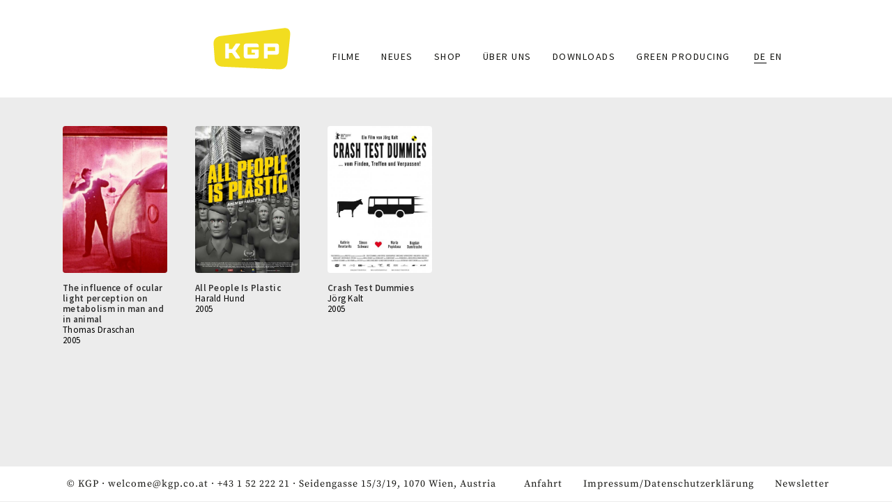

--- FILE ---
content_type: text/html; charset=UTF-8
request_url: https://kgp.co.at/index.php/de/taxonomy/term/752
body_size: 3355
content:
<!DOCTYPE html>
<html  lang="de" dir="ltr" prefix="content: http://purl.org/rss/1.0/modules/content/  dc: http://purl.org/dc/terms/  foaf: http://xmlns.com/foaf/0.1/  og: http://ogp.me/ns#  rdfs: http://www.w3.org/2000/01/rdf-schema#  schema: http://schema.org/  sioc: http://rdfs.org/sioc/ns#  sioct: http://rdfs.org/sioc/types#  skos: http://www.w3.org/2004/02/skos/core#  xsd: http://www.w3.org/2001/XMLSchema# ">
  <head>
    <meta charset="utf-8" />
<meta name="Generator" content="Drupal 8 (https://www.drupal.org)" />
<meta name="MobileOptimized" content="width" />
<meta name="HandheldFriendly" content="true" />
<meta name="viewport" content="width=device-width, initial-scale=1.0" />
<link rel="shortcut icon" href="/themes/sitetheme/favicon.ico" type="image/vnd.microsoft.icon" />
<link rel="alternate" hreflang="de" href="https://kgp.co.at/index.php/de/taxonomy/term/752" />
<link rel="canonical" href="/index.php/de/taxonomy/term/752" />
<link rel="shortlink" href="/index.php/de/taxonomy/term/752" />
<link rel="delete-form" href="/index.php/de/taxonomy/term/752/delete" />
<link rel="edit-form" href="/index.php/de/taxonomy/term/752/edit" />
<link rel="drupal:content-translation-overview" href="/index.php/de/taxonomy/term/752/translations" />
<link rel="drupal:content-translation-add" href="/index.php/de/taxonomy/term/752/translations/add" />
<link rel="drupal:content-translation-edit" href="/index.php/de/taxonomy/term/752/translations/edit" />
<link rel="drupal:content-translation-delete" href="/index.php/de/taxonomy/term/752/translations/delete" />

    <title>2005 | KGP</title>
    <link rel="stylesheet" media="all" href="/core/modules/system/css/components/align.module.css?syf3hg" />
<link rel="stylesheet" media="all" href="/core/modules/system/css/components/fieldgroup.module.css?syf3hg" />
<link rel="stylesheet" media="all" href="/core/modules/system/css/components/container-inline.module.css?syf3hg" />
<link rel="stylesheet" media="all" href="/core/modules/system/css/components/clearfix.module.css?syf3hg" />
<link rel="stylesheet" media="all" href="/core/modules/system/css/components/details.module.css?syf3hg" />
<link rel="stylesheet" media="all" href="/core/modules/system/css/components/hidden.module.css?syf3hg" />
<link rel="stylesheet" media="all" href="/core/modules/system/css/components/item-list.module.css?syf3hg" />
<link rel="stylesheet" media="all" href="/core/modules/system/css/components/js.module.css?syf3hg" />
<link rel="stylesheet" media="all" href="/core/modules/system/css/components/nowrap.module.css?syf3hg" />
<link rel="stylesheet" media="all" href="/core/modules/system/css/components/position-container.module.css?syf3hg" />
<link rel="stylesheet" media="all" href="/core/modules/system/css/components/progress.module.css?syf3hg" />
<link rel="stylesheet" media="all" href="/core/modules/system/css/components/reset-appearance.module.css?syf3hg" />
<link rel="stylesheet" media="all" href="/core/modules/system/css/components/resize.module.css?syf3hg" />
<link rel="stylesheet" media="all" href="/core/modules/system/css/components/sticky-header.module.css?syf3hg" />
<link rel="stylesheet" media="all" href="/core/modules/system/css/components/system-status-counter.css?syf3hg" />
<link rel="stylesheet" media="all" href="/core/modules/system/css/components/system-status-report-counters.css?syf3hg" />
<link rel="stylesheet" media="all" href="/core/modules/system/css/components/system-status-report-general-info.css?syf3hg" />
<link rel="stylesheet" media="all" href="/core/modules/system/css/components/tablesort.module.css?syf3hg" />
<link rel="stylesheet" media="all" href="/core/modules/system/css/components/tree-child.module.css?syf3hg" />
<link rel="stylesheet" media="all" href="/core/modules/views/css/views.module.css?syf3hg" />
<link rel="stylesheet" media="all" href="/modules/ckeditor_readmore/css/ckeditor-readmore.css?syf3hg" />
<link rel="stylesheet" media="all" href="/themes/sitetheme/css/style.css?syf3hg" />
<link rel="stylesheet" media="all" href="/themes/sitetheme/css/slick/slick.css?syf3hg" />
<link rel="stylesheet" media="all" href="/themes/sitetheme/css/slick/slick-theme.css?syf3hg" />

    
<!--[if lte IE 8]>
<script src="/core/assets/vendor/html5shiv/html5shiv.min.js?v=3.7.3"></script>
<![endif]-->

  </head>
  <body class="path-taxonomy has-glyphicons">
    <a href="#main-content" class="visually-hidden focusable skip-link">
      Direkt zum Inhalt
    </a>
    
      <div class="dialog-off-canvas-main-canvas" data-off-canvas-main-canvas>
              <div class="headerbg"></div>
    <header class="navbar navbar-default container" id="navbar" role="banner">
            <div class="navbar-header">
          <div class="region region-navigation">
          <a class="logo navbar-btn pull-left" href="/index.php/de" title="Startseite" rel="home">
      <img src="/sites/default/files/logo_gelb.svg" alt="Startseite" />
    </a>
      
  </div>

                          <button type="button" class="navbar-toggle" data-toggle="collapse" data-target="#navbar-collapse">
            <span class="sr-only">Toggle navigation</span>
            <span class="icon-bar"></span>
            <span class="icon-bar"></span>
            <span class="icon-bar"></span>
          </button>
              </div>

                    <div id="navbar-collapse" class="navbar-collapse collapse">
            <div class="region region-navigation-collapsible">
    <nav role="navigation" aria-labelledby="block-sitetheme-main-menu-menu" id="block-sitetheme-main-menu">
            <h2 class="sr-only" id="block-sitetheme-main-menu-menu">Main navigation</h2>

      
      <ul class="menu menu--main nav navbar-nav">
                      <li class="first">
                                        <a href="/index.php/de/filme" data-drupal-link-system-path="filme">Filme</a>
              </li>
                      <li>
                                        <a href="/index.php/de/news" data-drupal-link-system-path="news">Neues</a>
              </li>
                      <li>
                                        <a href="/index.php/de/store" data-drupal-link-system-path="store">Shop</a>
              </li>
                      <li>
                                        <a href="/index.php/de/node/67" data-drupal-link-system-path="node/67">Über uns</a>
              </li>
                      <li>
                                        <a href="/index.php/de/downloads" data-drupal-link-system-path="downloads">Downloads</a>
              </li>
                      <li class="last">
                                        <a href="/index.php/de/node/135" data-drupal-link-system-path="node/135">GREEN PRODUCING</a>
              </li>
        </ul>
  

  </nav>
<section class="language-switcher-language-url block block-language block-language-blocklanguage-interface clearfix" id="block-sprachumschalter" role="navigation">
  
    

      <ul class="links"><li hreflang="de" data-drupal-link-system-path="taxonomy/term/752" class="de is-active"><a href="/index.php/de/taxonomy/term/752" class="language-link is-active" hreflang="de" data-drupal-link-system-path="taxonomy/term/752">DE</a></li><li hreflang="en" data-drupal-link-system-path="taxonomy/term/752" class="en"><a href="/index.php/en/taxonomy/term/752" class="language-link" hreflang="en" data-drupal-link-system-path="taxonomy/term/752">EN</a></li></ul>
  </section>


  </div>

        </div>
                </header>
  
  <div role="main" class="main-container container js-quickedit-main-content">
    <div class="row">

                              <div class="col-sm-12" role="heading">
              <div class="region region-header">
    <div data-drupal-messages-fallback class="hidden"></div>

  </div>

          </div>
              
            
                  <section class="col-sm-12">

                
                                      
                  
                          <a id="main-content"></a>
            <div class="region region-content">
      <div class="views-element-container form-group"><div class="view view-taxonomy-term view-id-taxonomy_term view-display-id-page_1 js-view-dom-id-22faf2400026a3125e0b48cb31ff3378d870a31b0fe803ce6bcaad1cf556eeaf">
  
    
      <div class="view-header">
      <div about="/de/taxonomy/term/752">
  
    
  
</div>

    </div>
      
      <div class="view-content">
          <div class="col-md-2 views-row"><article data-history-node-id="50" role="article" about="/index.php/de/node/50" class="film teaser clearfix">
  
  <div class="dwfilmteaserwrapper">
    <div class="dwfilmteaserimage">
      
            <div class="field field--name-field-filmplakat field--type-image field--label-hidden field--item">  <a href="/index.php/de/node/50"><img src="/sites/default/files/styles/plakatthumbnail/public/plakat/INF_Plakat.jpg?itok=L0KQqjp2" width="450" height="633" alt="Plakat" typeof="foaf:Image" class="img-responsive" />

</a>
</div>
      
    </div>
    <div class="dwfilmteasertextwrapper">
      <div class="dwfilmteasertitel"><span>The influence of ocular light perception on metabolism in man and in animal</span>
</div>
      <div class="dwfilmteaserregie"><a href="/index.php/de/taxonomy/term/708" hreflang="de">Thomas Draschan</a></div>
      <div class="dwfilmyear"><a href="/index.php/de/taxonomy/term/752" hreflang="de">2005</a></div>
    </div>
  </div>
    

</article>
</div>
    <div class="col-md-2 views-row"><article data-history-node-id="48" role="article" about="/index.php/de/node/48" class="film teaser clearfix">
  
  <div class="dwfilmteaserwrapper">
    <div class="dwfilmteaserimage">
      
            <div class="field field--name-field-filmplakat field--type-image field--label-hidden field--item">  <a href="/index.php/de/node/48"><img src="/sites/default/files/styles/plakatthumbnail/public/plakat/Plastic_Plakat.jpg?itok=EX0xJ15z" width="450" height="633" alt="All People Is Plastic - Filmplakat" typeof="foaf:Image" class="img-responsive" />

</a>
</div>
      
    </div>
    <div class="dwfilmteasertextwrapper">
      <div class="dwfilmteasertitel"><span>All People Is Plastic</span>
</div>
      <div class="dwfilmteaserregie"><a href="/index.php/de/taxonomy/term/693" hreflang="de">Harald Hund</a></div>
      <div class="dwfilmyear"><a href="/index.php/de/taxonomy/term/752" hreflang="de">2005</a></div>
    </div>
  </div>
    

</article>
</div>
    <div class="col-md-2 views-row"><article data-history-node-id="49" role="article" about="/index.php/de/node/49" class="film teaser clearfix">
  
  <div class="dwfilmteaserwrapper">
    <div class="dwfilmteaserimage">
      
            <div class="field field--name-field-filmplakat field--type-image field--label-hidden field--item">  <a href="/index.php/de/node/49"><img src="/sites/default/files/styles/plakatthumbnail/public/plakat/CTD_Plakat.jpg?itok=VtdyEPjS" width="450" height="633" alt="Plakat" typeof="foaf:Image" class="img-responsive" />

</a>
</div>
      
    </div>
    <div class="dwfilmteasertextwrapper">
      <div class="dwfilmteasertitel"><span>Crash Test Dummies</span>
</div>
      <div class="dwfilmteaserregie"><a href="/index.php/de/taxonomy/term/759" hreflang="de">Jörg Kalt</a></div>
      <div class="dwfilmyear"><a href="/index.php/de/taxonomy/term/752" hreflang="de">2005</a></div>
    </div>
  </div>
    

</article>
</div>

    </div>
  
      
          </div>
</div>


  </div>

              </section>

                </div>
  </div>

      <footer class="footer container" role="contentinfo">
        <div class="region region-footer">
    <section id="block-footerdiverses" class="block block-block-content block-block-content7fe772a1-6ba3-4e88-8377-3b4836e28106 clearfix">
  
    

      
            <div class="field field--name-body field--type-text-with-summary field--label-hidden field--item"><p>© KGP · <a href="#" data-mail-to="jrypbzr/ng/xtc/qbg/pb/qbg/ng" data-replace-inner="@email">@email</a> · <a href="tel:+4315222221">+43 1 52 222 21</a> · Seidengasse 15/3/19, 1070 Wien, Austria</p></div>
      
  </section>

<nav role="navigation" aria-labelledby="block-fusszeile-menu" id="block-fusszeile">
            
  <h2 class="visually-hidden" id="block-fusszeile-menu">Fußzeile</h2>
  

        
      <ul class="menu menu--footer nav">
                      <li class="first">
                                        <a href="/index.php/de/node/142" data-drupal-link-system-path="node/142">Anfahrt</a>
              </li>
                      <li>
                                        <a href="/index.php/de/node/68" data-drupal-link-system-path="node/68">Impressum/Datenschutzerklärung</a>
              </li>
                      <li class="last">
                                        <a href="/index.php/de/newsletter" data-drupal-link-system-path="newsletter">Newsletter</a>
              </li>
        </ul>
  

  </nav>

  </div>

    </footer>
  
  </div>

    
    <script type="application/json" data-drupal-selector="drupal-settings-json">{"path":{"baseUrl":"\/index.php\/","scriptPath":null,"pathPrefix":"de\/","currentPath":"taxonomy\/term\/752","currentPathIsAdmin":false,"isFront":false,"currentLanguage":"de"},"pluralDelimiter":"\u0003","bootstrap":{"forms_has_error_value_toggle":1,"modal_animation":1,"modal_backdrop":"true","modal_focus_input":1,"modal_keyboard":1,"modal_select_text":1,"modal_show":1,"modal_size":"","popover_enabled":1,"popover_animation":1,"popover_auto_close":1,"popover_container":"body","popover_content":"","popover_delay":"0","popover_html":0,"popover_placement":"right","popover_selector":"","popover_title":"","popover_trigger":"click","tooltip_enabled":1,"tooltip_animation":1,"tooltip_container":"body","tooltip_delay":"0","tooltip_html":0,"tooltip_placement":"auto left","tooltip_selector":"","tooltip_trigger":"hover"},"user":{"uid":0,"permissionsHash":"07e284f27d9209e7d797d7359f6898154d20b38326f6cf1c92cdad949cda1f2d"}}</script>
<script src="/core/assets/vendor/domready/ready.min.js?v=1.0.8"></script>
<script src="/core/assets/vendor/jquery/jquery.min.js?v=3.2.1"></script>
<script src="/core/assets/vendor/underscore/underscore-min.js?v=1.8.3"></script>
<script src="/core/assets/vendor/jquery/jquery-extend-3.4.0.js?v=3.2.1"></script>
<script src="/core/misc/drupalSettingsLoader.js?v=8.7.2"></script>
<script src="/sites/default/files/languages/de_B3SOEcWKL_NKS5zfRahwKTe2c17cUD0V9RaUFSxsovk.js?syf3hg"></script>
<script src="/core/misc/drupal.js?v=8.7.2"></script>
<script src="/core/misc/drupal.init.js?v=8.7.2"></script>
<script src="/themes/sitetheme/bootstrap/js/affix.js?syf3hg"></script>
<script src="/themes/sitetheme/bootstrap/js/alert.js?syf3hg"></script>
<script src="/themes/sitetheme/bootstrap/js/button.js?syf3hg"></script>
<script src="/themes/sitetheme/bootstrap/js/carousel.js?syf3hg"></script>
<script src="/themes/sitetheme/bootstrap/js/collapse.js?syf3hg"></script>
<script src="/themes/sitetheme/bootstrap/js/dropdown.js?syf3hg"></script>
<script src="/themes/sitetheme/bootstrap/js/modal.js?syf3hg"></script>
<script src="/themes/sitetheme/bootstrap/js/tooltip.js?syf3hg"></script>
<script src="/themes/sitetheme/bootstrap/js/popover.js?syf3hg"></script>
<script src="/themes/sitetheme/bootstrap/js/scrollspy.js?syf3hg"></script>
<script src="/themes/sitetheme/bootstrap/js/tab.js?syf3hg"></script>
<script src="/themes/sitetheme/bootstrap/js/transition.js?syf3hg"></script>
<script src="/themes/bootstrap/js/drupal.bootstrap.js?syf3hg"></script>
<script src="/themes/bootstrap/js/attributes.js?syf3hg"></script>
<script src="/themes/bootstrap/js/theme.js?syf3hg"></script>
<script src="/themes/sitetheme/js/dwinit.js?syf3hg"></script>
<script src="/themes/sitetheme/js/slick/slick.js?syf3hg"></script>
<script src="/modules/obfuscate_email/js/obfuscate_email.js?v=8.7.2"></script>
<script src="/themes/bootstrap/js/popover.js?syf3hg"></script>
<script src="/themes/bootstrap/js/tooltip.js?syf3hg"></script>
<script src="/modules/ckeditor_readmore/js/ckeditor-readmore.js?syf3hg"></script>

  </body>
</html>
